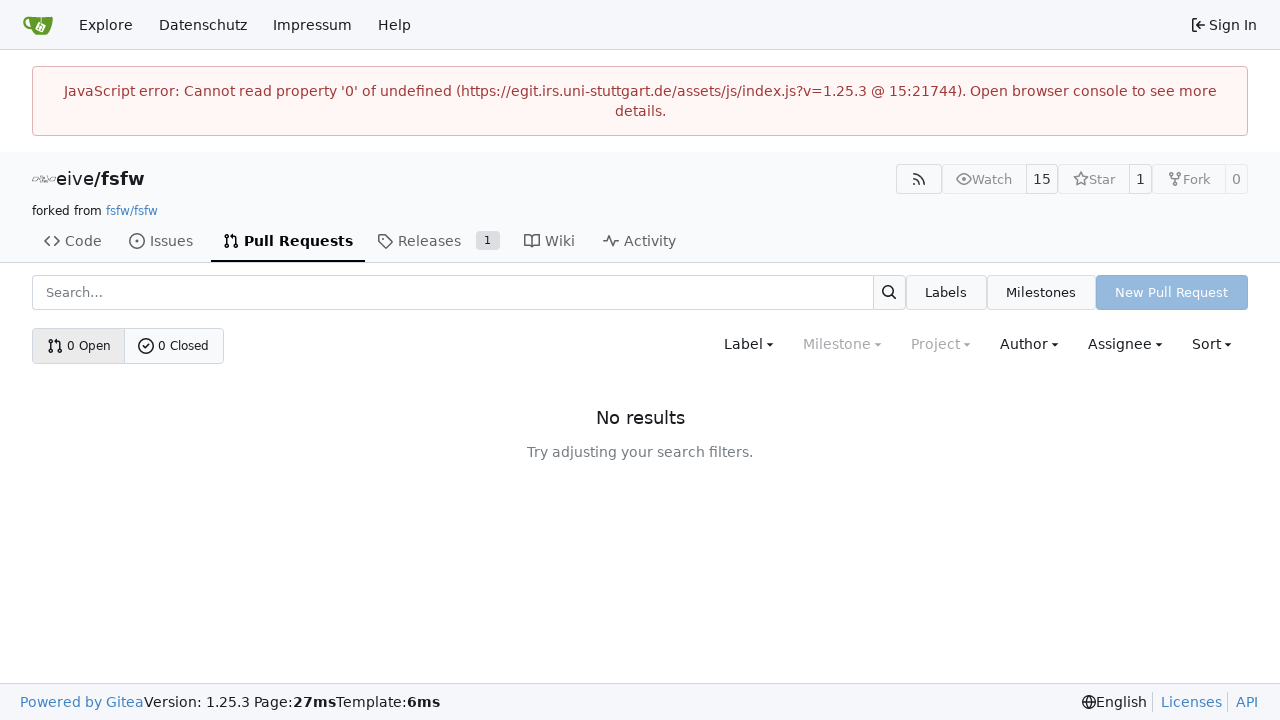

--- FILE ---
content_type: text/html; charset=utf-8
request_url: https://egit.irs.uni-stuttgart.de/eive/fsfw/pulls?q=&type=all&sort=recentupdate&state=open&labels=92%2C52&milestone=0&project=0&assignee=116&poster=0
body_size: 10697
content:
<!DOCTYPE html>
<html lang="en-US" data-theme="gitea-auto">
<head>
	<meta name="viewport" content="width=device-width, initial-scale=1">
	<title>Pull Requests - fsfw - IRS git hosting</title>
	<link rel="manifest" href="[data-uri]">
	<meta name="author" content="eive">
	<meta name="description" content="fsfw - The Flight Software Framework code for the EIVE project.">
	<meta name="keywords" content="go,git,self-hosted,gitea">
	<meta name="referrer" content="no-referrer">


	<link rel="alternate" type="application/atom+xml" title="" href="/eive/fsfw.atom">
	<link rel="alternate" type="application/rss+xml" title="" href="/eive/fsfw.rss">

	<link rel="icon" href="/assets/img/favicon.svg" type="image/svg+xml">
	<link rel="alternate icon" href="/assets/img/favicon.png" type="image/png">
	
	
		<meta property="og:title" content="fsfw">
		<meta property="og:url" content="https://egit.irs.uni-stuttgart.de/eive/fsfw">
		
			<meta property="og:description" content="The Flight Software Framework code for the EIVE project.">
		
	
	<meta property="og:type" content="object">
	
		<meta property="og:image" content="https://egit.irs.uni-stuttgart.de/repo-avatars/54-1ac5748fb7f02a5d9ff0b95c7d64494a">
	

<meta property="og:site_name" content="IRS git hosting">

	<link rel="stylesheet" href="/assets/css/index.css?v=1.25.3">
<link rel="stylesheet" href="/assets/css/theme-gitea-auto.css?v=1.25.3">

	
<script>
	
	window.addEventListener('error', function(e) {window._globalHandlerErrors=window._globalHandlerErrors||[]; window._globalHandlerErrors.push(e);});
	window.addEventListener('unhandledrejection', function(e) {window._globalHandlerErrors=window._globalHandlerErrors||[]; window._globalHandlerErrors.push(e);});
	window.config = {
		appUrl: 'https:\/\/egit.irs.uni-stuttgart.de\/',
		appSubUrl: '',
		assetVersionEncoded: encodeURIComponent('1.25.3'), 
		assetUrlPrefix: '\/assets',
		runModeIsProd:  true ,
		customEmojis: {"codeberg":":codeberg:","git":":git:","gitea":":gitea:","github":":github:","gitlab":":gitlab:","gogs":":gogs:"},
		csrfToken: 'YPisJH1QIrQ2Fga3Yif3RhzRzd46MTc2OTAwOTMyMTM4MzgyMTYxNg',
		pageData: {},
		notificationSettings: {"EventSourceUpdateTime":10000,"MaxTimeout":60000,"MinTimeout":10000,"TimeoutStep":10000}, 
		enableTimeTracking:  true ,
		
		mentionValues: Array.from(new Map([['ahinkel', {key: 'ahinkel Andy Hinkel', value: 'ahinkel', name: 'ahinkel', fullname: 'Andy Hinkel', avatar: 'https:\/\/egit.irs.uni-stuttgart.de\/avatars\/2e18b0f08b2bb5debdd10759832abbd2'}],['dgoerner', {key: 'dgoerner ', value: 'dgoerner', name: 'dgoerner', fullname: '', avatar: 'https:\/\/egit.irs.uni-stuttgart.de\/avatars\/8bd7eeedd2805acf65567156ba4e2dd4'}],['jenkins_buildfix', {key: 'jenkins_buildfix ', value: 'jenkins_buildfix', name: 'jenkins_buildfix', fullname: '', avatar: 'https:\/\/egit.irs.uni-stuttgart.de\/avatars\/58fe5c84ee5dfadbb06de0a8bf5df93f'}],['lkoester', {key: 'lkoester ', value: 'lkoester', name: 'lkoester', fullname: '', avatar: 'https:\/\/egit.irs.uni-stuttgart.de\/avatars\/73f2149f8beb134c2119e4fdc97aa38bbcc34fd4bcb6fa50052244305019971f'}],['meggert', {key: 'meggert Marius Eggert', value: 'meggert', name: 'meggert', fullname: 'Marius Eggert', avatar: 'https:\/\/egit.irs.uni-stuttgart.de\/avatars\/5f26e9d5ee8a055f1a8dd9fee1c03136'}],['meierj', {key: 'meierj Jakob Meier', value: 'meierj', name: 'meierj', fullname: 'Jakob Meier', avatar: 'https:\/\/egit.irs.uni-stuttgart.de\/avatars\/f17942a318efbe5597afc7c2da328cd8'}],['mkoller', {key: 'mkoller ', value: 'mkoller', name: 'mkoller', fullname: '', avatar: 'https:\/\/egit.irs.uni-stuttgart.de\/avatars\/f440fdbe143751bae5a685471fa9594d'}],['mkranz', {key: 'mkranz ', value: 'mkranz', name: 'mkranz', fullname: '', avatar: 'https:\/\/egit.irs.uni-stuttgart.de\/avatars\/9a749782f7a8e27ad52996b25f851e65'}],['mohr', {key: 'mohr Ulrich Mohr', value: 'mohr', name: 'mohr', fullname: 'Ulrich Mohr', avatar: 'https:\/\/egit.irs.uni-stuttgart.de\/avatars\/ef9d9d8a44fd3a22c1561bf2868c056a'}],['msenger', {key: 'msenger Mikael Senger', value: 'msenger', name: 'msenger', fullname: 'Mikael Senger', avatar: 'https:\/\/egit.irs.uni-stuttgart.de\/avatars\/4e44efad1e610a67c1e20086f4b4844f'}],['muellerr', {key: 'muellerr Robin Müller', value: 'muellerr', name: 'muellerr', fullname: 'Robin Müller', avatar: 'https:\/\/egit.irs.uni-stuttgart.de\/avatars\/9bd1269536d3838cc619cfc6383f8a29'}],['rschweigert', {key: 'rschweigert ', value: 'rschweigert', name: 'rschweigert', fullname: '', avatar: 'https:\/\/egit.irs.uni-stuttgart.de\/avatars\/f95504d49c62e99208ec663ecd4e20ee'}],['steinertm', {key: 'steinertm Michael Steinert', value: 'steinertm', name: 'steinertm', fullname: 'Michael Steinert', avatar: 'https:\/\/egit.irs.uni-stuttgart.de\/avatars\/2a6bdffca57f839ead9c0fc2facb5fea'}],['zinkj', {key: 'zinkj ', value: 'zinkj', name: 'zinkj', fullname: '', avatar: 'https:\/\/egit.irs.uni-stuttgart.de\/avatars\/a79071043a42fb90c8d3b0381aaa4651'}],]).values()),
		
		mermaidMaxSourceCharacters:  50000 ,
		
		i18n: {
			copy_success: "Copied!",
			copy_error: "Copy failed",
			error_occurred: "An error occurred",
			remove_label_str: "Remove item \"%s\"",
			modal_confirm: "Confirm",
			modal_cancel: "Cancel",
			more_items: "More items",
		},
	};
	
	window.config.pageData = window.config.pageData || {};
</script>
<script src="/assets/js/index.js?v=1.25.3" onerror="alert('Failed to load asset files from ' + this.src + '. Please make sure the asset files can be accessed.')"></script>

	
</head>
<body hx-headers='{"x-csrf-token": "YPisJH1QIrQ2Fga3Yif3RhzRzd46MTc2OTAwOTMyMTM4MzgyMTYxNg"}' hx-swap="outerHTML" hx-ext="morph" hx-push-url="false">
	

	<div class="full height">
		<noscript>This website requires JavaScript.</noscript>

		

		
			<nav id="navbar" aria-label="Navigation Bar">
	<div class="navbar-left">
		
		<a class="item" id="navbar-logo" href="/" aria-label="Home">
			<img width="30" height="30" src="/assets/img/logo.svg" alt="Logo" aria-hidden="true">
		</a>

		
		<div class="ui secondary menu navbar-mobile-right only-mobile">
			

			<button class="item ui icon mini button tw-m-0" id="navbar-expand-toggle" aria-label="Navigation Menu"><svg viewBox="0 0 16 16" class="svg octicon-three-bars" aria-hidden="true" width="16" height="16"><path d="M1 2.75A.75.75 0 0 1 1.75 2h12.5a.75.75 0 0 1 0 1.5H1.75A.75.75 0 0 1 1 2.75m0 5A.75.75 0 0 1 1.75 7h12.5a.75.75 0 0 1 0 1.5H1.75A.75.75 0 0 1 1 7.75M1.75 12h12.5a.75.75 0 0 1 0 1.5H1.75a.75.75 0 0 1 0-1.5"/></svg></button>
		</div>

		
		
			<a class="item" href="/explore/repos">Explore</a>
		

		<a class="item" href="/assets/datenschutz.html">Datenschutz</a>
<a class="item" href="https://www.uni-stuttgart.de/impressum">Impressum</a>


		
			<a class="item" target="_blank" rel="noopener noreferrer" href="https://docs.gitea.com">Help</a>
		
	</div>

	
	<div class="navbar-right">
		
			
			<a class="item" rel="nofollow" href="/user/login?redirect_to=%2feive%2ffsfw%2fpulls%3fq%3d%26type%3dall%26sort%3drecentupdate%26state%3dopen%26labels%3d92%252C52%26milestone%3d0%26project%3d0%26assignee%3d116%26poster%3d0">
				<svg viewBox="0 0 16 16" class="svg octicon-sign-in" aria-hidden="true" width="16" height="16"><path d="M2 2.75C2 1.784 2.784 1 3.75 1h2.5a.75.75 0 0 1 0 1.5h-2.5a.25.25 0 0 0-.25.25v10.5c0 .138.112.25.25.25h2.5a.75.75 0 0 1 0 1.5h-2.5A1.75 1.75 0 0 1 2 13.25Zm6.56 4.5h5.69a.75.75 0 0 1 0 1.5H8.56l1.97 1.97a.749.749 0 0 1-.326 1.275.75.75 0 0 1-.734-.215L6.22 8.53a.75.75 0 0 1 0-1.06l3.25-3.25a.749.749 0 0 1 1.275.326.75.75 0 0 1-.215.734Z"/></svg>
				<span class="tw-ml-1">Sign In</span>
			</a>
		
	</div>

	
	
</nav>

		



<div role="main" aria-label="Pull Requests" class="page-content repository issue-list">
	<div class="secondary-nav">

	<div class="ui container">
		<div class="repo-header">
			<div class="flex-item tw-items-center">
				<div class="flex-item-leading">
					

	<img class="ui avatar tw-align-middle" src="/repo-avatars/54-1ac5748fb7f02a5d9ff0b95c7d64494a" width="24" height="24" alt aria-hidden="true">


				</div>
				<div class="flex-item-main">
					<div class="flex-item-title tw-text-18">
						<a class="muted tw-font-normal" href="/eive">eive</a>/<a class="muted" href="/eive/fsfw">fsfw</a>
					</div>
				</div>
				<div class="flex-item-trailing">
					
					
						
					
					
					
					
				</div>
			</div>
			
				<div class="flex-text-block tw-flex-wrap">
					
					
					
					<a class="ui compact small basic button" href="/eive/fsfw.rss" data-tooltip-content="RSS Feed">
						<svg viewBox="0 0 16 16" class="svg octicon-rss" aria-hidden="true" width="16" height="16"><path d="M2.002 2.725a.75.75 0 0 1 .797-.699C8.79 2.42 13.58 7.21 13.974 13.201a.75.75 0 0 1-1.497.098 10.5 10.5 0 0 0-9.776-9.776.747.747 0 0 1-.7-.798ZM2.84 7.05h-.002a7 7 0 0 1 6.113 6.111.75.75 0 0 1-1.49.178 5.5 5.5 0 0 0-4.8-4.8.75.75 0 0 1 .179-1.489M2 13a1 1 0 1 1 2 0 1 1 0 0 1-2 0"/></svg>
					</a>
					
					<form class="flex-text-inline" hx-boost="true" hx-target="this" method="post" action="/eive/fsfw/action/watch">
	<div class="ui labeled button" data-tooltip-content="Sign in to watch this repository.">
		
		
		<button type="submit" class="ui compact small basic button" disabled aria-label="Watch">
			<svg viewBox="0 0 16 16" class="svg octicon-eye" aria-hidden="true" width="16" height="16"><path d="M8 2c1.981 0 3.671.992 4.933 2.078 1.27 1.091 2.187 2.345 2.637 3.023a1.62 1.62 0 0 1 0 1.798c-.45.678-1.367 1.932-2.637 3.023C11.67 13.008 9.981 14 8 14s-3.671-.992-4.933-2.078C1.797 10.83.88 9.576.43 8.898a1.62 1.62 0 0 1 0-1.798c.45-.677 1.367-1.931 2.637-3.022C4.33 2.992 6.019 2 8 2M1.679 7.932a.12.12 0 0 0 0 .136c.411.622 1.241 1.75 2.366 2.717C5.176 11.758 6.527 12.5 8 12.5s2.825-.742 3.955-1.715c1.124-.967 1.954-2.096 2.366-2.717a.12.12 0 0 0 0-.136c-.412-.621-1.242-1.75-2.366-2.717C10.824 4.242 9.473 3.5 8 3.5s-2.825.742-3.955 1.715c-1.124.967-1.954 2.096-2.366 2.717M8 10a2 2 0 1 1-.001-3.999A2 2 0 0 1 8 10"/></svg>
			<span class="not-mobile" aria-hidden="true">Watch</span>
		</button>
		<a hx-boost="false" class="ui basic label" href="/eive/fsfw/watchers">
			15
		</a>
	</div>
</form>

					
					<form class="flex-text-inline" hx-boost="true" hx-target="this" method="post" action="/eive/fsfw/action/star">
	<div class="ui labeled button" data-tooltip-content="Sign in to star this repository.">
		
		
		<button type="submit" class="ui compact small basic button" disabled aria-label="Star">
			<svg viewBox="0 0 16 16" class="svg octicon-star" aria-hidden="true" width="16" height="16"><path d="M8 .25a.75.75 0 0 1 .673.418l1.882 3.815 4.21.612a.75.75 0 0 1 .416 1.279l-3.046 2.97.719 4.192a.751.751 0 0 1-1.088.791L8 12.347l-3.766 1.98a.75.75 0 0 1-1.088-.79l.72-4.194L.818 6.374a.75.75 0 0 1 .416-1.28l4.21-.611L7.327.668A.75.75 0 0 1 8 .25m0 2.445L6.615 5.5a.75.75 0 0 1-.564.41l-3.097.45 2.24 2.184a.75.75 0 0 1 .216.664l-.528 3.084 2.769-1.456a.75.75 0 0 1 .698 0l2.77 1.456-.53-3.084a.75.75 0 0 1 .216-.664l2.24-2.183-3.096-.45a.75.75 0 0 1-.564-.41z"/></svg>
			<span class="not-mobile" aria-hidden="true">Star</span>
		</button>
		<a hx-boost="false" class="ui basic label" href="/eive/fsfw/stars">
			1
		</a>
	</div>
</form>

					
					
						<div class="ui labeled button
							
								disabled
							"
							
								data-tooltip-content="Sign in to fork this repository."
							
						>
							<a class="ui compact small basic button"
								
									
								
							>
								<svg viewBox="0 0 16 16" class="svg octicon-repo-forked" aria-hidden="true" width="16" height="16"><path d="M5 5.372v.878c0 .414.336.75.75.75h4.5a.75.75 0 0 0 .75-.75v-.878a2.25 2.25 0 1 1 1.5 0v.878a2.25 2.25 0 0 1-2.25 2.25h-1.5v2.128a2.251 2.251 0 1 1-1.5 0V8.5h-1.5A2.25 2.25 0 0 1 3.5 6.25v-.878a2.25 2.25 0 1 1 1.5 0M5 3.25a.75.75 0 1 0-1.5 0 .75.75 0 0 0 1.5 0m6.75.75a.75.75 0 1 0 0-1.5.75.75 0 0 0 0 1.5m-3 8.75a.75.75 0 1 0-1.5 0 .75.75 0 0 0 1.5 0"/></svg><span class="text not-mobile">Fork</span>
							</a>
							<a class="ui basic label" href="/eive/fsfw/forks">
								0
							</a>
						</div>
						<div class="ui small modal" id="fork-repo-modal">
							<div class="header">
								You've already forked fsfw
							</div>
							<div class="content tw-text-left">
								<div class="ui list">
									
								</div>
								
							</div>
						</div>
					
				</div>
			
		</div>
		
		<div class="fork-flag">forked from <a href="/fsfw/fsfw">fsfw/fsfw</a></div>
		
	</div>

	<div class="ui container">
		<overflow-menu class="ui secondary pointing menu">
			
				<div class="overflow-menu-items">
					
					<a class="item" href="/eive/fsfw/src/">
						<svg viewBox="0 0 16 16" class="svg octicon-code" aria-hidden="true" width="16" height="16"><path d="m11.28 3.22 4.25 4.25a.75.75 0 0 1 0 1.06l-4.25 4.25a.749.749 0 0 1-1.275-.326.75.75 0 0 1 .215-.734L13.94 8l-3.72-3.72a.749.749 0 0 1 .326-1.275.75.75 0 0 1 .734.215m-6.56 0a.75.75 0 0 1 1.042.018.75.75 0 0 1 .018 1.042L2.06 8l3.72 3.72a.749.749 0 0 1-.326 1.275.75.75 0 0 1-.734-.215L.47 8.53a.75.75 0 0 1 0-1.06Z"/></svg> Code
					</a>
					

					
						<a class="item" href="/eive/fsfw/issues">
							<svg viewBox="0 0 16 16" class="svg octicon-issue-opened" aria-hidden="true" width="16" height="16"><path d="M8 9.5a1.5 1.5 0 1 0 0-3 1.5 1.5 0 0 0 0 3"/><path d="M8 0a8 8 0 1 1 0 16A8 8 0 0 1 8 0M1.5 8a6.5 6.5 0 1 0 13 0 6.5 6.5 0 0 0-13 0"/></svg> Issues
							
						</a>
					

					

					
						<a class="active item" href="/eive/fsfw/pulls">
							<svg viewBox="0 0 16 16" class="svg octicon-git-pull-request" aria-hidden="true" width="16" height="16"><path d="M1.5 3.25a2.25 2.25 0 1 1 3 2.122v5.256a2.251 2.251 0 1 1-1.5 0V5.372A2.25 2.25 0 0 1 1.5 3.25m5.677-.177L9.573.677A.25.25 0 0 1 10 .854V2.5h1A2.5 2.5 0 0 1 13.5 5v5.628a2.251 2.251 0 1 1-1.5 0V5a1 1 0 0 0-1-1h-1v1.646a.25.25 0 0 1-.427.177L7.177 3.427a.25.25 0 0 1 0-.354M3.75 2.5a.75.75 0 1 0 0 1.5.75.75 0 0 0 0-1.5m0 9.5a.75.75 0 1 0 0 1.5.75.75 0 0 0 0-1.5m8.25.75a.75.75 0 1 0 1.5 0 .75.75 0 0 0-1.5 0"/></svg> Pull Requests
							
						</a>
					

					

					

					
					

					
					<a class="item" href="/eive/fsfw/releases">
						<svg viewBox="0 0 16 16" class="svg octicon-tag" aria-hidden="true" width="16" height="16"><path d="M1 7.775V2.75C1 1.784 1.784 1 2.75 1h5.025c.464 0 .91.184 1.238.513l6.25 6.25a1.75 1.75 0 0 1 0 2.474l-5.026 5.026a1.75 1.75 0 0 1-2.474 0l-6.25-6.25A1.75 1.75 0 0 1 1 7.775m1.5 0c0 .066.026.13.073.177l6.25 6.25a.25.25 0 0 0 .354 0l5.025-5.025a.25.25 0 0 0 0-.354l-6.25-6.25a.25.25 0 0 0-.177-.073H2.75a.25.25 0 0 0-.25.25ZM6 5a1 1 0 1 1 0 2 1 1 0 0 1 0-2"/></svg> Releases
						
							<span class="ui small label">1</span>
						
					</a>
					

					
						<a class="item" href="/eive/fsfw/wiki">
							<svg viewBox="0 0 16 16" class="svg octicon-book" aria-hidden="true" width="16" height="16"><path d="M0 1.75A.75.75 0 0 1 .75 1h4.253c1.227 0 2.317.59 3 1.501A3.74 3.74 0 0 1 11.006 1h4.245a.75.75 0 0 1 .75.75v10.5a.75.75 0 0 1-.75.75h-4.507a2.25 2.25 0 0 0-1.591.659l-.622.621a.75.75 0 0 1-1.06 0l-.622-.621A2.25 2.25 0 0 0 5.258 13H.75a.75.75 0 0 1-.75-.75Zm7.251 10.324.004-5.073-.002-2.253A2.25 2.25 0 0 0 5.003 2.5H1.5v9h3.757a3.75 3.75 0 0 1 1.994.574M8.755 4.75l-.004 7.322a3.75 3.75 0 0 1 1.992-.572H14.5v-9h-3.495a2.25 2.25 0 0 0-2.25 2.25"/></svg> Wiki
						</a>
					

					

					
						<a class="item" href="/eive/fsfw/activity">
							<svg viewBox="0 0 16 16" class="svg octicon-pulse" aria-hidden="true" width="16" height="16"><path d="M6 2c.306 0 .582.187.696.471L10 10.731l1.304-3.26A.75.75 0 0 1 12 7h3.25a.75.75 0 0 1 0 1.5h-2.742l-1.812 4.528a.751.751 0 0 1-1.392 0L6 4.77 4.696 8.03A.75.75 0 0 1 4 8.5H.75a.75.75 0 0 1 0-1.5h2.742l1.812-4.529A.75.75 0 0 1 6 2"/></svg> Activity
						</a>
					

					

					
				</div>
			
		</overflow-menu>
	</div>
	<div class="ui tabs divider"></div>
</div>

	<div class="ui container">
	

	




	

		<div class="list-header flex-text-block">
			<form class="list-header-search ui form ignore-dirty issue-list-search">
	<div class="ui small search fluid action input">
		<input type="hidden" name="state" value="open">
		
			<input type="hidden" name="type" value="all">
			<input type="hidden" name="labels" value="92,52">
			<input type="hidden" name="milestone" value="0">
			<input type="hidden" name="project" value="0">
			<input type="hidden" name="assignee" value="116">
			<input type="hidden" name="poster" value="0">
			<input type="hidden" name="sort" value="recentupdate">
		
		


<input type="search" name="q" maxlength="255" spellcheck="false" placeholder="Search…">

		
		

<button class="ui small icon button" aria-label="Search…" ><svg viewBox="0 0 16 16" class="svg octicon-search" aria-hidden="true" width="16" height="16"><path d="M10.68 11.74a6 6 0 0 1-7.922-8.982 6 6 0 0 1 8.982 7.922l3.04 3.04a.749.749 0 0 1-.326 1.275.75.75 0 0 1-.734-.215ZM11.5 7a4.499 4.499 0 1 0-8.997 0A4.499 4.499 0 0 0 11.5 7"/></svg></button>

	</div>
</form>

			<a class="ui small button" href="/eive/fsfw/labels">Labels</a>
			<a class="ui small button" href="/eive/fsfw/milestones">Milestones</a>
			
				
					<a class="ui small primary button new-pr-button issue-list-new disabled" href="">New Pull Request</a>
				
			
		</div>

		<div id="issue-filters" class="issue-list-toolbar">
	<div class="issue-list-toolbar-left">
		
		


	



<div class="small-menu-items ui compact tiny menu">
	<a class="active item flex-text-inline" href="?type=all&amp;sort=recentupdate&amp;state=all&amp;labels=92%2C52&amp;assignee=116&amp;poster=0">
		
			<svg viewBox="0 0 16 16" class="svg octicon-git-pull-request" aria-hidden="true" width="16" height="16"><path d="M1.5 3.25a2.25 2.25 0 1 1 3 2.122v5.256a2.251 2.251 0 1 1-1.5 0V5.372A2.25 2.25 0 0 1 1.5 3.25m5.677-.177L9.573.677A.25.25 0 0 1 10 .854V2.5h1A2.5 2.5 0 0 1 13.5 5v5.628a2.251 2.251 0 1 1-1.5 0V5a1 1 0 0 0-1-1h-1v1.646a.25.25 0 0 1-.427.177L7.177 3.427a.25.25 0 0 1 0-.354M3.75 2.5a.75.75 0 1 0 0 1.5.75.75 0 0 0 0-1.5m0 9.5a.75.75 0 1 0 0 1.5.75.75 0 0 0 0-1.5m8.25.75a.75.75 0 1 0 1.5 0 .75.75 0 0 0-1.5 0"/></svg>
		
		0 Open
	</a>
	<a class="item flex-text-inline" href="?type=all&amp;sort=recentupdate&amp;state=closed&amp;labels=92%2C52&amp;assignee=116&amp;poster=0">
		<svg viewBox="0 0 16 16" class="svg octicon-issue-closed" aria-hidden="true" width="16" height="16"><path d="M11.28 6.78a.75.75 0 0 0-1.06-1.06L7.25 8.69 5.78 7.22a.75.75 0 0 0-1.06 1.06l2 2a.75.75 0 0 0 1.06 0z"/><path d="M16 8A8 8 0 1 1 0 8a8 8 0 0 1 16 0m-1.5 0a6.5 6.5 0 1 0-13 0 6.5 6.5 0 0 0 13 0"/></svg>
		0 Closed
	</a>
</div>

		
		
	</div>
	<div class="issue-list-toolbar-right">
		<div class="ui secondary filter menu labels">
			
				



<div class="item ui dropdown jump  label-filter">
	<span class="text">Label</span>
	<svg viewBox="0 0 16 16" class="dropdown icon svg octicon-triangle-down" aria-hidden="true" width="14" height="14"><path d="m4.427 7.427 3.396 3.396a.25.25 0 0 0 .354 0l3.396-3.396A.25.25 0 0 0 11.396 7H4.604a.25.25 0 0 0-.177.427"/></svg>
	<div class="menu flex-items-menu">
		<div class="ui icon search input">
			<i class="icon"><svg viewBox="0 0 16 16" class="svg octicon-search" aria-hidden="true" width="16" height="16"><path d="M10.68 11.74a6 6 0 0 1-7.922-8.982 6 6 0 0 1 8.982 7.922l3.04 3.04a.749.749 0 0 1-.326 1.275.75.75 0 0 1-.734-.215ZM11.5 7a4.499 4.499 0 1 0-8.997 0A4.499 4.499 0 0 0 11.5 7"/></svg></i>
			<input type="text" placeholder="Label">
		</div>
		
		<label class="label-filter-archived-toggle flex-text-block">
			<input type="checkbox"> Show archived labels
			<span data-tooltip-content=Archived&#32;labels&#32;are&#32;excluded&#32;by&#32;default&#32;from&#32;the&#32;suggestions&#32;when&#32;searching&#32;by&#32;label.><svg viewBox="0 0 16 16" class="svg octicon-info" aria-hidden="true" width="16" height="16"><path d="M0 8a8 8 0 1 1 16 0A8 8 0 0 1 0 8m8-6.5a6.5 6.5 0 1 0 0 13 6.5 6.5 0 0 0 0-13M6.5 7.75A.75.75 0 0 1 7.25 7h1a.75.75 0 0 1 .75.75v2.75h.25a.75.75 0 0 1 0 1.5h-2a.75.75 0 0 1 0-1.5h.25v-2h-.25a.75.75 0 0 1-.75-.75M8 6a1 1 0 1 1 0-2 1 1 0 0 1 0 2"/></svg></span>
		</label>
		
		<span class="label-filter-exclude-info">Use <code>alt</code> + <code>click/enter</code> to exclude labels</span>
		<div class="divider"></div>
		<a class="item label-filter-query-default" href="?type=all&amp;sort=recentupdate&amp;state=open&amp;assignee=116&amp;poster=0">All labels</a>
		<a class="item label-filter-query-not-set" href="?type=all&amp;sort=recentupdate&amp;state=open&amp;labels=0&amp;assignee=116&amp;poster=0">No label</a>
		
		
		
			
			
				<div class="divider" data-scope=""></div>
			
			
			<a class="item label-filter-query-item" data-label-id="92" data-scope="" 
				href="?type=all&amp;sort=recentupdate&amp;state=open&amp;labels=52&amp;assignee=116&amp;poster=0">
				
					<svg viewBox="0 0 16 16" class="svg octicon-check" aria-hidden="true" width="16" height="16"><path d="M13.78 4.22a.75.75 0 0 1 0 1.06l-7.25 7.25a.75.75 0 0 1-1.06 0L2.22 9.28a.75.75 0 0 1 .018-1.042.75.75 0 0 1 1.042-.018L6 10.94l6.72-6.72a.75.75 0 0 1 1.06 0"/></svg>
				
				<span  class="ui label " style="color: #000 !important; background-color: #fbca04 !important;" data-tooltip-content title="API change"><span class="gt-ellipsis">api change</span></span>
				<p class="tw-ml-auto">
</p>
			</a>
		
			
			
			
			<a class="item label-filter-query-item" data-label-id="93" data-scope="" 
				href="?type=all&amp;sort=recentupdate&amp;state=open&amp;labels=52%2C92%2C93&amp;assignee=116&amp;poster=0">
				
				<span  class="ui label " style="color: #000 !important; background-color: #f6c6c7 !important;" data-tooltip-content title="API change which can break existing code"><span class="gt-ellipsis">breaking api change</span></span>
				<p class="tw-ml-auto">
</p>
			</a>
		
			
			
			
			<a class="item label-filter-query-item" data-label-id="45" data-scope="" 
				href="?type=all&amp;sort=recentupdate&amp;state=open&amp;labels=45%2C52%2C92&amp;assignee=116&amp;poster=0">
				
				<span  class="ui label " style="color: #fff !important; background-color: #ee0701 !important;" data-tooltip-content title="Something is not working"><span class="gt-ellipsis">bug</span></span>
				<p class="tw-ml-auto">
</p>
			</a>
		
			
			
			
			<a class="item label-filter-query-item" data-label-id="52" data-scope="" 
				href="?type=all&amp;sort=recentupdate&amp;state=open&amp;labels=92&amp;assignee=116&amp;poster=0">
				
					<svg viewBox="0 0 16 16" class="svg octicon-check" aria-hidden="true" width="16" height="16"><path d="M13.78 4.22a.75.75 0 0 1 0 1.06l-7.25 7.25a.75.75 0 0 1-1.06 0L2.22 9.28a.75.75 0 0 1 .018-1.042.75.75 0 0 1 1.042-.018L6 10.94l6.72-6.72a.75.75 0 0 1 1.06 0"/></svg>
				
				<span  class="ui label " style="color: #fff !important; background-color: #207de5 !important;" data-tooltip-content title="Documentation"><span class="gt-ellipsis">documentation</span></span>
				<p class="tw-ml-auto">
</p>
			</a>
		
			
			
			
			<a class="item label-filter-query-item" data-label-id="46" data-scope="" 
				href="?type=all&amp;sort=recentupdate&amp;state=open&amp;labels=46%2C52%2C92&amp;assignee=116&amp;poster=0">
				
				<span  class="ui label " style="color: #000 !important; background-color: #cccccc !important;" data-tooltip-content title="This issue or pull request already exists"><span class="gt-ellipsis">duplicate</span></span>
				<p class="tw-ml-auto">
</p>
			</a>
		
			
			
			
			<a class="item label-filter-query-item" data-label-id="47" data-scope="" 
				href="?type=all&amp;sort=recentupdate&amp;state=open&amp;labels=47%2C52%2C92&amp;assignee=116&amp;poster=0">
				
				<span  class="ui label " style="color: #000 !important; background-color: #84b6eb !important;" data-tooltip-content title="New feature"><span class="gt-ellipsis">feature</span></span>
				<p class="tw-ml-auto">
</p>
			</a>
		
			
			
			
			<a class="item label-filter-query-item" data-label-id="48" data-scope="" 
				href="?type=all&amp;sort=recentupdate&amp;state=open&amp;labels=48%2C52%2C92&amp;assignee=116&amp;poster=0">
				
				<span  class="ui label " style="color: #fff !important; background-color: #128a0c !important;" data-tooltip-content title="Need some help"><span class="gt-ellipsis">help wanted</span></span>
				<p class="tw-ml-auto">
</p>
			</a>
		
			
			
			
			<a class="item label-filter-query-item" data-label-id="49" data-scope="" 
				href="?type=all&amp;sort=recentupdate&amp;state=open&amp;labels=49%2C52%2C92&amp;assignee=116&amp;poster=0">
				
				<span  class="ui label " style="color: #000 !important; background-color: #e6e6e6 !important;" data-tooltip-content title="Something is wrong"><span class="gt-ellipsis">invalid</span></span>
				<p class="tw-ml-auto">
</p>
			</a>
		
			
			
			
			<a class="item label-filter-query-item" data-label-id="50" data-scope="" 
				href="?type=all&amp;sort=recentupdate&amp;state=open&amp;labels=50%2C52%2C92&amp;assignee=116&amp;poster=0">
				
				<span  class="ui label " style="color: #fff !important; background-color: #cc317c !important;" data-tooltip-content title="More information is needed"><span class="gt-ellipsis">question</span></span>
				<p class="tw-ml-auto">
</p>
			</a>
		
			
			
			
			<a class="item label-filter-query-item" data-label-id="51" data-scope="" 
				href="?type=all&amp;sort=recentupdate&amp;state=open&amp;labels=51%2C52%2C92&amp;assignee=116&amp;poster=0">
				
				<span  class="ui label " style="color: #000 !important; background-color: #ffffff !important;" data-tooltip-content title="This won&#39;t be fixed"><span class="gt-ellipsis">wontfix</span></span>
				<p class="tw-ml-auto">
</p>
			</a>
		
	</div>
</div>




<div class="item ui dropdown jump disabled">
	<span class="text">
		Milestone
	</span>
	<svg viewBox="0 0 16 16" class="dropdown icon svg octicon-triangle-down" aria-hidden="true" width="14" height="14"><path d="m4.427 7.427 3.396 3.396a.25.25 0 0 0 .354 0l3.396-3.396A.25.25 0 0 0 11.396 7H4.604a.25.25 0 0 0-.177.427"/></svg>
	<div class="menu">
		<div class="ui icon search input">
			<i class="icon"><svg viewBox="0 0 16 16" class="svg octicon-search" aria-hidden="true" width="16" height="16"><path d="M10.68 11.74a6 6 0 0 1-7.922-8.982 6 6 0 0 1 8.982 7.922l3.04 3.04a.749.749 0 0 1-.326 1.275.75.75 0 0 1-.734-.215ZM11.5 7a4.499 4.499 0 1 0-8.997 0A4.499 4.499 0 0 0 11.5 7"/></svg></i>
			<input type="text" placeholder="Milestone">
		</div>
		<div class="divider"></div>
		<a class="active selected item" href="?type=all&amp;sort=recentupdate&amp;state=open&amp;labels=92%2C52&amp;assignee=116&amp;poster=0">All milestones</a>
		<a class="item" href="?type=all&amp;sort=recentupdate&amp;state=open&amp;labels=92%2C52&amp;assignee=116&amp;poster=0&amp;milestone=-1">No milestones</a>
		
		
	</div>
</div>



<div class="item ui dropdown jump disabled">
	<span class="text">
		Project
	</span>
	<svg viewBox="0 0 16 16" class="dropdown icon svg octicon-triangle-down" aria-hidden="true" width="14" height="14"><path d="m4.427 7.427 3.396 3.396a.25.25 0 0 0 .354 0l3.396-3.396A.25.25 0 0 0 11.396 7H4.604a.25.25 0 0 0-.177.427"/></svg>
	<div class="menu">
		<div class="ui icon search input">
			<i class="icon"><svg viewBox="0 0 16 16" class="svg octicon-search" aria-hidden="true" width="16" height="16"><path d="M10.68 11.74a6 6 0 0 1-7.922-8.982 6 6 0 0 1 8.982 7.922l3.04 3.04a.749.749 0 0 1-.326 1.275.75.75 0 0 1-.734-.215ZM11.5 7a4.499 4.499 0 1 0-8.997 0A4.499 4.499 0 0 0 11.5 7"/></svg></i>
			<input type="text" placeholder="Project">
		</div>
		<a class="active selected item" href="?type=all&amp;sort=recentupdate&amp;state=open&amp;labels=92%2C52&amp;assignee=116&amp;poster=0">All projects</a>
		<a class="item" href="?type=all&amp;sort=recentupdate&amp;state=open&amp;labels=92%2C52&amp;assignee=116&amp;poster=0&amp;project=-1">No project</a>
		
		
	</div>
</div>




<div class="item ui dropdown custom user-remote-search" data-tooltip-content="Shows a maximum of 30 users"
		data-search-url="/eive/fsfw/pulls/posters"
		data-selected-username="0"
		data-action-jump-url="?type=all&amp;sort=recentupdate&amp;state=open&amp;labels=92%2C52&amp;assignee=116&poster={username}"
>
	Author <svg viewBox="0 0 16 16" class="dropdown icon svg octicon-triangle-down" aria-hidden="true" width="14" height="14"><path d="m4.427 7.427 3.396 3.396a.25.25 0 0 0 .354 0l3.396-3.396A.25.25 0 0 0 11.396 7H4.604a.25.25 0 0 0-.177.427"/></svg>
	<div class="menu">
		<div class="ui icon search input">
			<i class="icon"><svg viewBox="0 0 16 16" class="svg octicon-search" aria-hidden="true" width="16" height="16"><path d="M10.68 11.74a6 6 0 0 1-7.922-8.982 6 6 0 0 1 8.982 7.922l3.04 3.04a.749.749 0 0 1-.326 1.275.75.75 0 0 1-.734-.215ZM11.5 7a4.499 4.499 0 1 0-8.997 0A4.499 4.499 0 0 0 11.5 7"/></svg></i>
			<input type="text" placeholder="Search users">
		</div>
		<a class="item" data-value="">All users</a>
		<a class="item item-from-input tw-hidden"></a>
	</div>
</div>




<div class="item ui dropdown jump ">
	Assignee <svg viewBox="0 0 16 16" class="dropdown icon svg octicon-triangle-down" aria-hidden="true" width="14" height="14"><path d="m4.427 7.427 3.396 3.396a.25.25 0 0 0 .354 0l3.396-3.396A.25.25 0 0 0 11.396 7H4.604a.25.25 0 0 0-.177.427"/></svg>
	<div class="menu">
		<div class="ui icon search input">
			<i class="icon"><svg viewBox="0 0 16 16" class="svg octicon-search" aria-hidden="true" width="16" height="16"><path d="M10.68 11.74a6 6 0 0 1-7.922-8.982 6 6 0 0 1 8.982 7.922l3.04 3.04a.749.749 0 0 1-.326 1.275.75.75 0 0 1-.734-.215ZM11.5 7a4.499 4.499 0 1 0-8.997 0A4.499 4.499 0 0 0 11.5 7"/></svg></i>
			<input type="text" placeholder="Search users">
		</div>
		
			
			<a class="item" href="?type=all&amp;sort=recentupdate&amp;state=open&amp;labels=92%2C52&amp;assignee=%28none%29&amp;poster=0">
				<svg viewBox="0 0 16 16" class="tw-invisible svg octicon-check" aria-hidden="true" width="14" height="14"><path d="M13.78 4.22a.75.75 0 0 1 0 1.06l-7.25 7.25a.75.75 0 0 1-1.06 0L2.22 9.28a.75.75 0 0 1 .018-1.042.75.75 0 0 1 1.042-.018L6 10.94l6.72-6.72a.75.75 0 0 1 1.06 0"/></svg> Assigned to nobody
			</a>
		
		
			
			<a class="item" href="?type=all&amp;sort=recentupdate&amp;state=open&amp;labels=92%2C52&amp;assignee=%28any%29&amp;poster=0">
				<svg viewBox="0 0 16 16" class="tw-invisible svg octicon-check" aria-hidden="true" width="14" height="14"><path d="M13.78 4.22a.75.75 0 0 1 0 1.06l-7.25 7.25a.75.75 0 0 1-1.06 0L2.22 9.28a.75.75 0 0 1 .018-1.042.75.75 0 0 1 1.042-.018L6 10.94l6.72-6.72a.75.75 0 0 1 1.06 0"/></svg> Assigned to anybody
			</a>
		
		<div class="divider"></div>
		
			
			<a class="item" href="?type=all&amp;sort=recentupdate&amp;state=open&amp;labels=92%2C52&amp;assignee=29&amp;poster=0">
				<svg viewBox="0 0 16 16" class="tw-invisible svg octicon-check" aria-hidden="true" width="14" height="14"><path d="M13.78 4.22a.75.75 0 0 1 0 1.06l-7.25 7.25a.75.75 0 0 1-1.06 0L2.22 9.28a.75.75 0 0 1 .018-1.042.75.75 0 0 1 1.042-.018L6 10.94l6.72-6.72a.75.75 0 0 1 1.06 0"/></svg>
				<img loading="lazy" alt class="ui avatar tw-align-middle" src="/avatars/2e18b0f08b2bb5debdd10759832abbd2?size=40" title="Andy Hinkel" width="20" height="20"/><span class="gt-ellipsis">ahinkel</span>

			</a>
		
			
			<a class="item" href="?type=all&amp;sort=recentupdate&amp;state=open&amp;labels=92%2C52&amp;assignee=79&amp;poster=0">
				<svg viewBox="0 0 16 16" class="tw-invisible svg octicon-check" aria-hidden="true" width="14" height="14"><path d="M13.78 4.22a.75.75 0 0 1 0 1.06l-7.25 7.25a.75.75 0 0 1-1.06 0L2.22 9.28a.75.75 0 0 1 .018-1.042.75.75 0 0 1 1.042-.018L6 10.94l6.72-6.72a.75.75 0 0 1 1.06 0"/></svg>
				<img loading="lazy" alt class="ui avatar tw-align-middle" src="/avatars/8bd7eeedd2805acf65567156ba4e2dd4?size=40" title="dgoerner" width="20" height="20"/><span class="gt-ellipsis">dgoerner</span>

			</a>
		
			
			<a class="item" href="?type=all&amp;sort=recentupdate&amp;state=open&amp;labels=92%2C52&amp;assignee=70&amp;poster=0">
				<svg viewBox="0 0 16 16" class="tw-invisible svg octicon-check" aria-hidden="true" width="14" height="14"><path d="M13.78 4.22a.75.75 0 0 1 0 1.06l-7.25 7.25a.75.75 0 0 1-1.06 0L2.22 9.28a.75.75 0 0 1 .018-1.042.75.75 0 0 1 1.042-.018L6 10.94l6.72-6.72a.75.75 0 0 1 1.06 0"/></svg>
				<img loading="lazy" alt class="ui avatar tw-align-middle" src="/avatars/58fe5c84ee5dfadbb06de0a8bf5df93f?size=40" title="jenkins_buildfix" width="20" height="20"/><span class="gt-ellipsis">jenkins_buildfix</span>

			</a>
		
			
			<a class="item" href="?type=all&amp;sort=recentupdate&amp;state=open&amp;labels=92%2C52&amp;assignee=113&amp;poster=0">
				<svg viewBox="0 0 16 16" class="tw-invisible svg octicon-check" aria-hidden="true" width="14" height="14"><path d="M13.78 4.22a.75.75 0 0 1 0 1.06l-7.25 7.25a.75.75 0 0 1-1.06 0L2.22 9.28a.75.75 0 0 1 .018-1.042.75.75 0 0 1 1.042-.018L6 10.94l6.72-6.72a.75.75 0 0 1 1.06 0"/></svg>
				<img loading="lazy" alt class="ui avatar tw-align-middle" src="/avatars/73f2149f8beb134c2119e4fdc97aa38bbcc34fd4bcb6fa50052244305019971f?size=40" title="lkoester" width="20" height="20"/><span class="gt-ellipsis">lkoester</span>

			</a>
		
			
			<a class="item" href="?type=all&amp;sort=recentupdate&amp;state=open&amp;labels=92%2C52&amp;assignee=109&amp;poster=0">
				<svg viewBox="0 0 16 16" class="tw-invisible svg octicon-check" aria-hidden="true" width="14" height="14"><path d="M13.78 4.22a.75.75 0 0 1 0 1.06l-7.25 7.25a.75.75 0 0 1-1.06 0L2.22 9.28a.75.75 0 0 1 .018-1.042.75.75 0 0 1 1.042-.018L6 10.94l6.72-6.72a.75.75 0 0 1 1.06 0"/></svg>
				<img loading="lazy" alt class="ui avatar tw-align-middle" src="/avatars/5f26e9d5ee8a055f1a8dd9fee1c03136?size=40" title="Marius Eggert" width="20" height="20"/><span class="gt-ellipsis">meggert</span>

			</a>
		
			
			<a class="item" href="?type=all&amp;sort=recentupdate&amp;state=open&amp;labels=92%2C52&amp;assignee=24&amp;poster=0">
				<svg viewBox="0 0 16 16" class="tw-invisible svg octicon-check" aria-hidden="true" width="14" height="14"><path d="M13.78 4.22a.75.75 0 0 1 0 1.06l-7.25 7.25a.75.75 0 0 1-1.06 0L2.22 9.28a.75.75 0 0 1 .018-1.042.75.75 0 0 1 1.042-.018L6 10.94l6.72-6.72a.75.75 0 0 1 1.06 0"/></svg>
				<img loading="lazy" alt class="ui avatar tw-align-middle" src="/avatars/f17942a318efbe5597afc7c2da328cd8?size=40" title="Jakob Meier" width="20" height="20"/><span class="gt-ellipsis">meierj</span>

			</a>
		
			
			<a class="item" href="?type=all&amp;sort=recentupdate&amp;state=open&amp;labels=92%2C52&amp;assignee=17&amp;poster=0">
				<svg viewBox="0 0 16 16" class="tw-invisible svg octicon-check" aria-hidden="true" width="14" height="14"><path d="M13.78 4.22a.75.75 0 0 1 0 1.06l-7.25 7.25a.75.75 0 0 1-1.06 0L2.22 9.28a.75.75 0 0 1 .018-1.042.75.75 0 0 1 1.042-.018L6 10.94l6.72-6.72a.75.75 0 0 1 1.06 0"/></svg>
				<img loading="lazy" alt class="ui avatar tw-align-middle" src="/avatars/f440fdbe143751bae5a685471fa9594d?size=40" title="mkoller" width="20" height="20"/><span class="gt-ellipsis">mkoller</span>

			</a>
		
			
			<a class="item" href="?type=all&amp;sort=recentupdate&amp;state=open&amp;labels=92%2C52&amp;assignee=75&amp;poster=0">
				<svg viewBox="0 0 16 16" class="tw-invisible svg octicon-check" aria-hidden="true" width="14" height="14"><path d="M13.78 4.22a.75.75 0 0 1 0 1.06l-7.25 7.25a.75.75 0 0 1-1.06 0L2.22 9.28a.75.75 0 0 1 .018-1.042.75.75 0 0 1 1.042-.018L6 10.94l6.72-6.72a.75.75 0 0 1 1.06 0"/></svg>
				<img loading="lazy" alt class="ui avatar tw-align-middle" src="/avatars/9a749782f7a8e27ad52996b25f851e65?size=40" title="mkranz" width="20" height="20"/><span class="gt-ellipsis">mkranz</span>

			</a>
		
			
			<a class="item" href="?type=all&amp;sort=recentupdate&amp;state=open&amp;labels=92%2C52&amp;assignee=1&amp;poster=0">
				<svg viewBox="0 0 16 16" class="tw-invisible svg octicon-check" aria-hidden="true" width="14" height="14"><path d="M13.78 4.22a.75.75 0 0 1 0 1.06l-7.25 7.25a.75.75 0 0 1-1.06 0L2.22 9.28a.75.75 0 0 1 .018-1.042.75.75 0 0 1 1.042-.018L6 10.94l6.72-6.72a.75.75 0 0 1 1.06 0"/></svg>
				<img loading="lazy" alt class="ui avatar tw-align-middle" src="/avatars/ef9d9d8a44fd3a22c1561bf2868c056a?size=40" title="Ulrich Mohr" width="20" height="20"/><span class="gt-ellipsis">mohr</span>

			</a>
		
			
			<a class="item" href="?type=all&amp;sort=recentupdate&amp;state=open&amp;labels=92%2C52&amp;assignee=88&amp;poster=0">
				<svg viewBox="0 0 16 16" class="tw-invisible svg octicon-check" aria-hidden="true" width="14" height="14"><path d="M13.78 4.22a.75.75 0 0 1 0 1.06l-7.25 7.25a.75.75 0 0 1-1.06 0L2.22 9.28a.75.75 0 0 1 .018-1.042.75.75 0 0 1 1.042-.018L6 10.94l6.72-6.72a.75.75 0 0 1 1.06 0"/></svg>
				<img loading="lazy" alt class="ui avatar tw-align-middle" src="/avatars/4e44efad1e610a67c1e20086f4b4844f?size=40" title="Mikael Senger" width="20" height="20"/><span class="gt-ellipsis">msenger</span>

			</a>
		
			
			<a class="item" href="?type=all&amp;sort=recentupdate&amp;state=open&amp;labels=92%2C52&amp;assignee=22&amp;poster=0">
				<svg viewBox="0 0 16 16" class="tw-invisible svg octicon-check" aria-hidden="true" width="14" height="14"><path d="M13.78 4.22a.75.75 0 0 1 0 1.06l-7.25 7.25a.75.75 0 0 1-1.06 0L2.22 9.28a.75.75 0 0 1 .018-1.042.75.75 0 0 1 1.042-.018L6 10.94l6.72-6.72a.75.75 0 0 1 1.06 0"/></svg>
				<img loading="lazy" alt class="ui avatar tw-align-middle" src="/avatars/9bd1269536d3838cc619cfc6383f8a29?size=40" title="Robin Müller" width="20" height="20"/><span class="gt-ellipsis">muellerr</span>

			</a>
		
			
			<a class="item" href="?type=all&amp;sort=recentupdate&amp;state=open&amp;labels=92%2C52&amp;assignee=102&amp;poster=0">
				<svg viewBox="0 0 16 16" class="tw-invisible svg octicon-check" aria-hidden="true" width="14" height="14"><path d="M13.78 4.22a.75.75 0 0 1 0 1.06l-7.25 7.25a.75.75 0 0 1-1.06 0L2.22 9.28a.75.75 0 0 1 .018-1.042.75.75 0 0 1 1.042-.018L6 10.94l6.72-6.72a.75.75 0 0 1 1.06 0"/></svg>
				<img loading="lazy" alt class="ui avatar tw-align-middle" src="/avatars/f95504d49c62e99208ec663ecd4e20ee?size=40" title="rschweigert" width="20" height="20"/><span class="gt-ellipsis">rschweigert</span>

			</a>
		
			
			<a class="item" href="?type=all&amp;sort=recentupdate&amp;state=open&amp;labels=92%2C52&amp;poster=0">
				<svg viewBox="0 0 16 16" class="svg octicon-check" aria-hidden="true" width="14" height="14"><path d="M13.78 4.22a.75.75 0 0 1 0 1.06l-7.25 7.25a.75.75 0 0 1-1.06 0L2.22 9.28a.75.75 0 0 1 .018-1.042.75.75 0 0 1 1.042-.018L6 10.94l6.72-6.72a.75.75 0 0 1 1.06 0"/></svg>
				<img loading="lazy" alt class="ui avatar tw-align-middle" src="/avatars/2a6bdffca57f839ead9c0fc2facb5fea?size=40" title="Michael Steinert" width="20" height="20"/><span class="gt-ellipsis">steinertm</span>

			</a>
		
			
			<a class="item" href="?type=all&amp;sort=recentupdate&amp;state=open&amp;labels=92%2C52&amp;assignee=114&amp;poster=0">
				<svg viewBox="0 0 16 16" class="tw-invisible svg octicon-check" aria-hidden="true" width="14" height="14"><path d="M13.78 4.22a.75.75 0 0 1 0 1.06l-7.25 7.25a.75.75 0 0 1-1.06 0L2.22 9.28a.75.75 0 0 1 .018-1.042.75.75 0 0 1 1.042-.018L6 10.94l6.72-6.72a.75.75 0 0 1 1.06 0"/></svg>
				<img loading="lazy" alt class="ui avatar tw-align-middle" src="/avatars/a79071043a42fb90c8d3b0381aaa4651?size=40" title="zinkj" width="20" height="20"/><span class="gt-ellipsis">zinkj</span>

			</a>
		
	</div>
</div>





<div class="item ui dropdown jump">
	<span class="text">
		Sort
	</span>
	<svg viewBox="0 0 16 16" class="dropdown icon svg octicon-triangle-down" aria-hidden="true" width="14" height="14"><path d="m4.427 7.427 3.396 3.396a.25.25 0 0 0 .354 0l3.396-3.396A.25.25 0 0 0 11.396 7H4.604a.25.25 0 0 0-.177.427"/></svg>
	<div class="menu">
		<a class="item" href="?type=all&amp;sort=latest&amp;state=open&amp;labels=92%2C52&amp;assignee=116&amp;poster=0">Newest</a>
		<a class="item" href="?type=all&amp;sort=oldest&amp;state=open&amp;labels=92%2C52&amp;assignee=116&amp;poster=0">Oldest</a>
		<a class="active item" href="?type=all&amp;sort=recentupdate&amp;state=open&amp;labels=92%2C52&amp;assignee=116&amp;poster=0">Most recently updated</a>
		<a class="item" href="?type=all&amp;sort=leastupdate&amp;state=open&amp;labels=92%2C52&amp;assignee=116&amp;poster=0">Least recently updated</a>
		<a class="item" href="?type=all&amp;sort=mostcomment&amp;state=open&amp;labels=92%2C52&amp;assignee=116&amp;poster=0">Most commented</a>
		<a class="item" href="?type=all&amp;sort=leastcomment&amp;state=open&amp;labels=92%2C52&amp;assignee=116&amp;poster=0">Least commented</a>
		<a class="item" href="?type=all&amp;sort=nearduedate&amp;state=open&amp;labels=92%2C52&amp;assignee=116&amp;poster=0">Nearest due date</a>
		<a class="item" href="?type=all&amp;sort=farduedate&amp;state=open&amp;labels=92%2C52&amp;assignee=116&amp;poster=0">Farthest due date</a>
		<div class="divider"></div>
		<div class="header">Label</div>
		
	</div>
</div>

			
		</div>
	</div>
</div>


		<div id="issue-actions" class="issue-list-toolbar tw-hidden">
			<div class="issue-list-toolbar-left">
				


	



<div class="small-menu-items ui compact tiny menu">
	<a class="active item flex-text-inline" href="?type=all&amp;sort=recentupdate&amp;state=all&amp;labels=92%2C52&amp;assignee=116&amp;poster=0">
		
			<svg viewBox="0 0 16 16" class="svg octicon-git-pull-request" aria-hidden="true" width="16" height="16"><path d="M1.5 3.25a2.25 2.25 0 1 1 3 2.122v5.256a2.251 2.251 0 1 1-1.5 0V5.372A2.25 2.25 0 0 1 1.5 3.25m5.677-.177L9.573.677A.25.25 0 0 1 10 .854V2.5h1A2.5 2.5 0 0 1 13.5 5v5.628a2.251 2.251 0 1 1-1.5 0V5a1 1 0 0 0-1-1h-1v1.646a.25.25 0 0 1-.427.177L7.177 3.427a.25.25 0 0 1 0-.354M3.75 2.5a.75.75 0 1 0 0 1.5.75.75 0 0 0 0-1.5m0 9.5a.75.75 0 1 0 0 1.5.75.75 0 0 0 0-1.5m8.25.75a.75.75 0 1 0 1.5 0 .75.75 0 0 0-1.5 0"/></svg>
		
		0 Open
	</a>
	<a class="item flex-text-inline" href="?type=all&amp;sort=recentupdate&amp;state=closed&amp;labels=92%2C52&amp;assignee=116&amp;poster=0">
		<svg viewBox="0 0 16 16" class="svg octicon-issue-closed" aria-hidden="true" width="16" height="16"><path d="M11.28 6.78a.75.75 0 0 0-1.06-1.06L7.25 8.69 5.78 7.22a.75.75 0 0 0-1.06 1.06l2 2a.75.75 0 0 0 1.06 0z"/><path d="M16 8A8 8 0 1 1 0 8a8 8 0 0 1 16 0m-1.5 0a6.5 6.5 0 1 0-13 0 6.5 6.5 0 0 0 13 0"/></svg>
		0 Closed
	</a>
</div>

				
				
			</div>
			<div class="issue-list-toolbar-right">
				<div class="ui secondary filter menu">
	
		
		
			<button class="ui red basic button issue-action" data-action="close" data-url="/eive/fsfw/issues/status">Close</button>
		
		
	
		<div class="ui  dropdown jump item">
			<span class="text">
				Label
			</span>
			<svg viewBox="0 0 16 16" class="dropdown icon svg octicon-triangle-down" aria-hidden="true" width="14" height="14"><path d="m4.427 7.427 3.396 3.396a.25.25 0 0 0 .354 0l3.396-3.396A.25.25 0 0 0 11.396 7H4.604a.25.25 0 0 0-.177.427"/></svg>
			<div class="menu">
				<div class="item issue-action" data-action="clear" data-url="/eive/fsfw/issues/labels">
					Clear labels
				</div>
				
				
					
					
					
					<div class="item issue-action tw-flex tw-justify-between" data-action="toggle" data-element-id="92" data-url="/eive/fsfw/issues/labels">
						<svg viewBox="0 0 16 16" class="svg octicon-check" aria-hidden="true" width="16" height="16"><path d="M13.78 4.22a.75.75 0 0 1 0 1.06l-7.25 7.25a.75.75 0 0 1-1.06 0L2.22 9.28a.75.75 0 0 1 .018-1.042.75.75 0 0 1 1.042-.018L6 10.94l6.72-6.72a.75.75 0 0 1 1.06 0"/></svg> <span  class="ui label " style="color: #000 !important; background-color: #fbca04 !important;" data-tooltip-content title="API change"><span class="gt-ellipsis">api change</span></span>
						

					</div>
				
					
					
					
					<div class="item issue-action tw-flex tw-justify-between" data-action="toggle" data-element-id="93" data-url="/eive/fsfw/issues/labels">
						 <span  class="ui label " style="color: #000 !important; background-color: #f6c6c7 !important;" data-tooltip-content title="API change which can break existing code"><span class="gt-ellipsis">breaking api change</span></span>
						

					</div>
				
					
					
					
					<div class="item issue-action tw-flex tw-justify-between" data-action="toggle" data-element-id="45" data-url="/eive/fsfw/issues/labels">
						 <span  class="ui label " style="color: #fff !important; background-color: #ee0701 !important;" data-tooltip-content title="Something is not working"><span class="gt-ellipsis">bug</span></span>
						

					</div>
				
					
					
					
					<div class="item issue-action tw-flex tw-justify-between" data-action="toggle" data-element-id="52" data-url="/eive/fsfw/issues/labels">
						<svg viewBox="0 0 16 16" class="svg octicon-check" aria-hidden="true" width="16" height="16"><path d="M13.78 4.22a.75.75 0 0 1 0 1.06l-7.25 7.25a.75.75 0 0 1-1.06 0L2.22 9.28a.75.75 0 0 1 .018-1.042.75.75 0 0 1 1.042-.018L6 10.94l6.72-6.72a.75.75 0 0 1 1.06 0"/></svg> <span  class="ui label " style="color: #fff !important; background-color: #207de5 !important;" data-tooltip-content title="Documentation"><span class="gt-ellipsis">documentation</span></span>
						

					</div>
				
					
					
					
					<div class="item issue-action tw-flex tw-justify-between" data-action="toggle" data-element-id="46" data-url="/eive/fsfw/issues/labels">
						 <span  class="ui label " style="color: #000 !important; background-color: #cccccc !important;" data-tooltip-content title="This issue or pull request already exists"><span class="gt-ellipsis">duplicate</span></span>
						

					</div>
				
					
					
					
					<div class="item issue-action tw-flex tw-justify-between" data-action="toggle" data-element-id="47" data-url="/eive/fsfw/issues/labels">
						 <span  class="ui label " style="color: #000 !important; background-color: #84b6eb !important;" data-tooltip-content title="New feature"><span class="gt-ellipsis">feature</span></span>
						

					</div>
				
					
					
					
					<div class="item issue-action tw-flex tw-justify-between" data-action="toggle" data-element-id="48" data-url="/eive/fsfw/issues/labels">
						 <span  class="ui label " style="color: #fff !important; background-color: #128a0c !important;" data-tooltip-content title="Need some help"><span class="gt-ellipsis">help wanted</span></span>
						

					</div>
				
					
					
					
					<div class="item issue-action tw-flex tw-justify-between" data-action="toggle" data-element-id="49" data-url="/eive/fsfw/issues/labels">
						 <span  class="ui label " style="color: #000 !important; background-color: #e6e6e6 !important;" data-tooltip-content title="Something is wrong"><span class="gt-ellipsis">invalid</span></span>
						

					</div>
				
					
					
					
					<div class="item issue-action tw-flex tw-justify-between" data-action="toggle" data-element-id="50" data-url="/eive/fsfw/issues/labels">
						 <span  class="ui label " style="color: #fff !important; background-color: #cc317c !important;" data-tooltip-content title="More information is needed"><span class="gt-ellipsis">question</span></span>
						

					</div>
				
					
					
					
					<div class="item issue-action tw-flex tw-justify-between" data-action="toggle" data-element-id="51" data-url="/eive/fsfw/issues/labels">
						 <span  class="ui label " style="color: #000 !important; background-color: #ffffff !important;" data-tooltip-content title="This won&#39;t be fixed"><span class="gt-ellipsis">wontfix</span></span>
						

					</div>
				
			</div>
		</div>

		
		<div class="ui disabled dropdown jump item">
			<span class="text">
				Milestone
			</span>
			<svg viewBox="0 0 16 16" class="dropdown icon svg octicon-triangle-down" aria-hidden="true" width="14" height="14"><path d="m4.427 7.427 3.396 3.396a.25.25 0 0 0 .354 0l3.396-3.396A.25.25 0 0 0 11.396 7H4.604a.25.25 0 0 0-.177.427"/></svg>
			<div class="menu">
				<div class="item issue-action" data-element-id="0" data-url="/eive/fsfw/pulls/milestone">
				No milestone
				</div>
				
				
			</div>
		</div>

		
		<div class="ui disabled dropdown jump item">
			<span class="text">
				Projects
			</span>
			<svg viewBox="0 0 16 16" class="dropdown icon svg octicon-triangle-down" aria-hidden="true" width="14" height="14"><path d="m4.427 7.427 3.396 3.396a.25.25 0 0 0 .354 0l3.396-3.396A.25.25 0 0 0 11.396 7H4.604a.25.25 0 0 0-.177.427"/></svg>
			<div class="menu">
				<div class="item issue-action" data-element-id="0" data-url="/eive/fsfw/pulls/projects">
				Clear projects
				</div>
				
				
			</div>
		</div>

		
		<div class="ui  dropdown jump item">
			<span class="text">
				Assignee
			</span>
			<svg viewBox="0 0 16 16" class="dropdown icon svg octicon-triangle-down" aria-hidden="true" width="14" height="14"><path d="m4.427 7.427 3.396 3.396a.25.25 0 0 0 .354 0l3.396-3.396A.25.25 0 0 0 11.396 7H4.604a.25.25 0 0 0-.177.427"/></svg>
			<div class="menu">
				<div class="item issue-action" data-action="clear" data-url="/eive/fsfw/pulls/assignee">
					Clear assignees
				</div>
				<div class="item issue-action" data-element-id="0" data-url="/eive/fsfw/pulls/assignee">
					No assignee
				</div>
				
					<div class="item issue-action" data-element-id="29" data-url="/eive/fsfw/issues/assignee">
						<img loading="lazy" alt class="ui avatar tw-align-middle" src="/avatars/2e18b0f08b2bb5debdd10759832abbd2?size=40" title="Andy Hinkel" width="20" height="20"/> ahinkel
					</div>
				
					<div class="item issue-action" data-element-id="79" data-url="/eive/fsfw/issues/assignee">
						<img loading="lazy" alt class="ui avatar tw-align-middle" src="/avatars/8bd7eeedd2805acf65567156ba4e2dd4?size=40" title="dgoerner" width="20" height="20"/> dgoerner
					</div>
				
					<div class="item issue-action" data-element-id="70" data-url="/eive/fsfw/issues/assignee">
						<img loading="lazy" alt class="ui avatar tw-align-middle" src="/avatars/58fe5c84ee5dfadbb06de0a8bf5df93f?size=40" title="jenkins_buildfix" width="20" height="20"/> jenkins_buildfix
					</div>
				
					<div class="item issue-action" data-element-id="113" data-url="/eive/fsfw/issues/assignee">
						<img loading="lazy" alt class="ui avatar tw-align-middle" src="/avatars/73f2149f8beb134c2119e4fdc97aa38bbcc34fd4bcb6fa50052244305019971f?size=40" title="lkoester" width="20" height="20"/> lkoester
					</div>
				
					<div class="item issue-action" data-element-id="109" data-url="/eive/fsfw/issues/assignee">
						<img loading="lazy" alt class="ui avatar tw-align-middle" src="/avatars/5f26e9d5ee8a055f1a8dd9fee1c03136?size=40" title="Marius Eggert" width="20" height="20"/> meggert
					</div>
				
					<div class="item issue-action" data-element-id="24" data-url="/eive/fsfw/issues/assignee">
						<img loading="lazy" alt class="ui avatar tw-align-middle" src="/avatars/f17942a318efbe5597afc7c2da328cd8?size=40" title="Jakob Meier" width="20" height="20"/> meierj
					</div>
				
					<div class="item issue-action" data-element-id="17" data-url="/eive/fsfw/issues/assignee">
						<img loading="lazy" alt class="ui avatar tw-align-middle" src="/avatars/f440fdbe143751bae5a685471fa9594d?size=40" title="mkoller" width="20" height="20"/> mkoller
					</div>
				
					<div class="item issue-action" data-element-id="75" data-url="/eive/fsfw/issues/assignee">
						<img loading="lazy" alt class="ui avatar tw-align-middle" src="/avatars/9a749782f7a8e27ad52996b25f851e65?size=40" title="mkranz" width="20" height="20"/> mkranz
					</div>
				
					<div class="item issue-action" data-element-id="1" data-url="/eive/fsfw/issues/assignee">
						<img loading="lazy" alt class="ui avatar tw-align-middle" src="/avatars/ef9d9d8a44fd3a22c1561bf2868c056a?size=40" title="Ulrich Mohr" width="20" height="20"/> mohr
					</div>
				
					<div class="item issue-action" data-element-id="88" data-url="/eive/fsfw/issues/assignee">
						<img loading="lazy" alt class="ui avatar tw-align-middle" src="/avatars/4e44efad1e610a67c1e20086f4b4844f?size=40" title="Mikael Senger" width="20" height="20"/> msenger
					</div>
				
					<div class="item issue-action" data-element-id="22" data-url="/eive/fsfw/issues/assignee">
						<img loading="lazy" alt class="ui avatar tw-align-middle" src="/avatars/9bd1269536d3838cc619cfc6383f8a29?size=40" title="Robin Müller" width="20" height="20"/> muellerr
					</div>
				
					<div class="item issue-action" data-element-id="102" data-url="/eive/fsfw/issues/assignee">
						<img loading="lazy" alt class="ui avatar tw-align-middle" src="/avatars/f95504d49c62e99208ec663ecd4e20ee?size=40" title="rschweigert" width="20" height="20"/> rschweigert
					</div>
				
					<div class="item issue-action" data-element-id="116" data-url="/eive/fsfw/issues/assignee">
						<img loading="lazy" alt class="ui avatar tw-align-middle" src="/avatars/2a6bdffca57f839ead9c0fc2facb5fea?size=40" title="Michael Steinert" width="20" height="20"/> steinertm
					</div>
				
					<div class="item issue-action" data-element-id="114" data-url="/eive/fsfw/issues/assignee">
						<img loading="lazy" alt class="ui avatar tw-align-middle" src="/avatars/a79071043a42fb90c8d3b0381aaa4651?size=40" title="zinkj" width="20" height="20"/> zinkj
					</div>
				
			</div>
		</div>
	
</div>


			</div>
		</div>
		<div id="issue-list" class="flex-list">
	
	
		<div class="tw-text-center tw-p-8">
			<h3 class="tw-my-4">No results</h3>
			<p class="tw-text-placeholder-text">Try adjusting your search filters.</p>
		</div>
	
	
</div>




	



	</div>
</div>


		
	</div>
	
	<footer class="page-footer" role="group" aria-label="Footer">
	<div class="left-links" role="contentinfo" aria-label="About Software">
		
			<a target="_blank" rel="noopener noreferrer" href="https://about.gitea.com">Powered by Gitea</a>
		
		
			Version:
			
				1.25.3
			
		
		
			Page: <strong>27ms</strong>
			Template: <strong>6ms</strong>
		
	</div>
	<div class="right-links" role="group" aria-label="Links">
		<div class="ui dropdown upward">
			<span class="flex-text-inline"><svg viewBox="0 0 16 16" class="svg octicon-globe" aria-hidden="true" width="14" height="14"><path d="M8 0a8 8 0 1 1 0 16A8 8 0 0 1 8 0M5.78 8.75a9.64 9.64 0 0 0 1.363 4.177q.383.64.857 1.215c.245-.296.551-.705.857-1.215A9.64 9.64 0 0 0 10.22 8.75Zm4.44-1.5a9.64 9.64 0 0 0-1.363-4.177c-.307-.51-.612-.919-.857-1.215a10 10 0 0 0-.857 1.215A9.64 9.64 0 0 0 5.78 7.25Zm-5.944 1.5H1.543a6.51 6.51 0 0 0 4.666 5.5q-.184-.271-.352-.552c-.715-1.192-1.437-2.874-1.581-4.948m-2.733-1.5h2.733c.144-2.074.866-3.756 1.58-4.948q.18-.295.353-.552a6.51 6.51 0 0 0-4.666 5.5m10.181 1.5c-.144 2.074-.866 3.756-1.58 4.948q-.18.296-.353.552a6.51 6.51 0 0 0 4.666-5.5Zm2.733-1.5a6.51 6.51 0 0 0-4.666-5.5q.184.272.353.552c.714 1.192 1.436 2.874 1.58 4.948Z"/></svg> English</span>
			<div class="menu language-menu">
				<a lang="id-ID" data-url="/?lang=id-ID" class="item ">Bahasa Indonesia</a>
				<a lang="de-DE" data-url="/?lang=de-DE" class="item ">Deutsch</a>
				<a lang="en-US" data-url="/?lang=en-US" class="item selected">English</a>
				<a lang="es-ES" data-url="/?lang=es-ES" class="item ">Español</a>
				<a lang="fr-FR" data-url="/?lang=fr-FR" class="item ">Français</a>
				<a lang="ga-IE" data-url="/?lang=ga-IE" class="item ">Gaeilge</a>
				<a lang="it-IT" data-url="/?lang=it-IT" class="item ">Italiano</a>
				<a lang="lv-LV" data-url="/?lang=lv-LV" class="item ">Latviešu</a>
				<a lang="hu-HU" data-url="/?lang=hu-HU" class="item ">Magyar nyelv</a>
				<a lang="nl-NL" data-url="/?lang=nl-NL" class="item ">Nederlands</a>
				<a lang="pl-PL" data-url="/?lang=pl-PL" class="item ">Polski</a>
				<a lang="pt-PT" data-url="/?lang=pt-PT" class="item ">Português de Portugal</a>
				<a lang="pt-BR" data-url="/?lang=pt-BR" class="item ">Português do Brasil</a>
				<a lang="fi-FI" data-url="/?lang=fi-FI" class="item ">Suomi</a>
				<a lang="sv-SE" data-url="/?lang=sv-SE" class="item ">Svenska</a>
				<a lang="tr-TR" data-url="/?lang=tr-TR" class="item ">Türkçe</a>
				<a lang="cs-CZ" data-url="/?lang=cs-CZ" class="item ">Čeština</a>
				<a lang="el-GR" data-url="/?lang=el-GR" class="item ">Ελληνικά</a>
				<a lang="bg-BG" data-url="/?lang=bg-BG" class="item ">Български</a>
				<a lang="ru-RU" data-url="/?lang=ru-RU" class="item ">Русский</a>
				<a lang="uk-UA" data-url="/?lang=uk-UA" class="item ">Українська</a>
				<a lang="fa-IR" data-url="/?lang=fa-IR" class="item ">فارسی</a>
				<a lang="ml-IN" data-url="/?lang=ml-IN" class="item ">മലയാളം</a>
				<a lang="ja-JP" data-url="/?lang=ja-JP" class="item ">日本語</a>
				<a lang="zh-CN" data-url="/?lang=zh-CN" class="item ">简体中文</a>
				<a lang="zh-TW" data-url="/?lang=zh-TW" class="item ">繁體中文（台灣）</a>
				<a lang="zh-HK" data-url="/?lang=zh-HK" class="item ">繁體中文（香港）</a>
				<a lang="ko-KR" data-url="/?lang=ko-KR" class="item ">한국어</a>
				</div>
		</div>
		<a href="/assets/licenses.txt">Licenses</a>
		<a href="/api/swagger">API</a>
		
	</div>
</footer>

	
</body>
</html>

